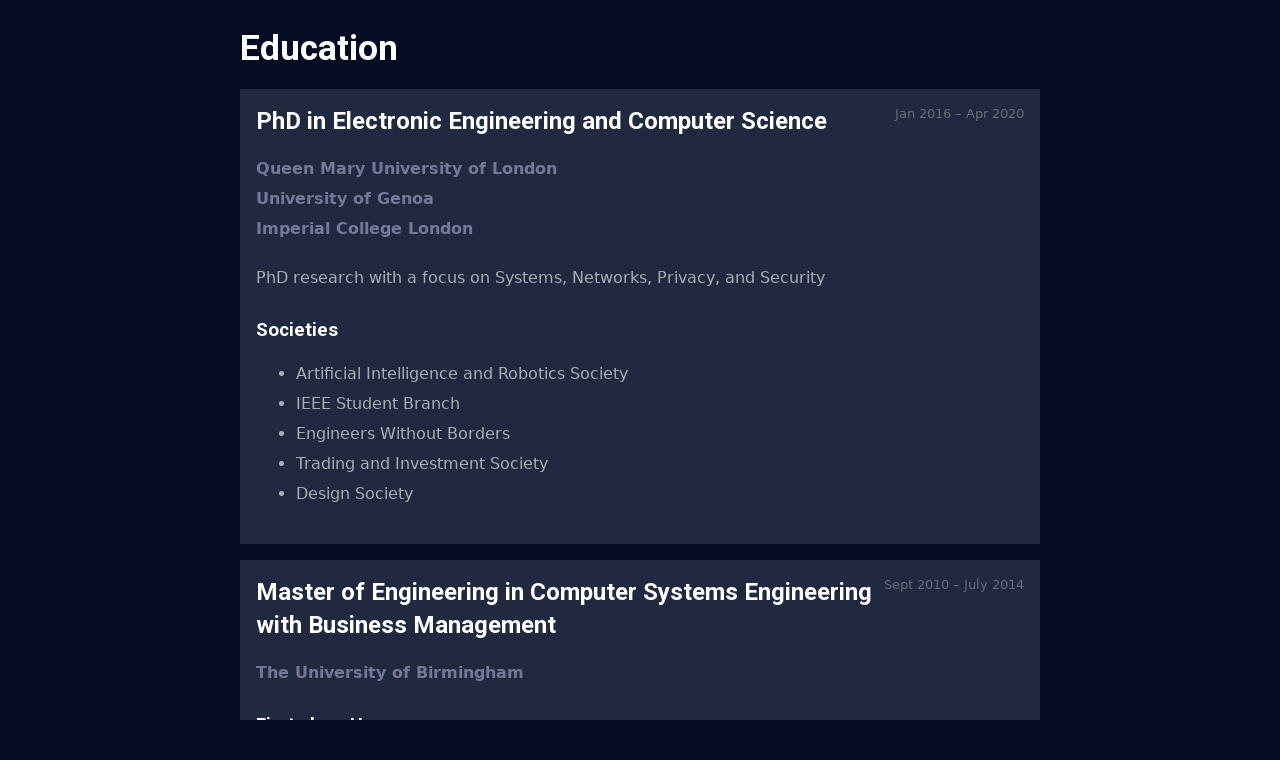

--- FILE ---
content_type: text/html; charset=utf-8
request_url: https://yousefamar.com/memo/notes/my/education/
body_size: 2042
content:
<!doctype html>
<html lang="en">
  <head>
    <meta charset="utf-8">
    <meta name="viewport" content="width=device-width, initial-scale=1.0">
    <title>Education</title>
    
    <link rel="canonical" href="https://yousefamar.com/memo/notes/my/education/" />
    
    <link rel="stylesheet" href="https://cdn.jsdelivr.net/npm/prismjs@1.25.0/themes/prism-tomorrow.css"/>
    <link rel="stylesheet" href="https://cdn.jsdelivr.net/npm/water.css@2/out/dark.min.css"/>
    <link rel="stylesheet" href="/memo/assets/styles/index.css"/>
    <script src="https://kit.fontawesome.com/a1b5a2aa60.js" crossorigin="anonymous"></script>
    <script src="https://cdn.jsdelivr.net/npm/prismjs@1.25.0/prism.min.js"></script>
    <script src="https://cdn.jsdelivr.net/npm/prismjs@1.25.0/plugins/autoloader/prism-autoloader.min.js"></script>
    
    <script src="https://unpkg.com/@lottiefiles/lottie-player@latest/dist/lottie-player.js"></script>
  </head>
  <body>
    

<div class="markdown-body">
  <h1>Education<a class="title-link" href="" target="_blank"><i class="fa-solid fa-arrow-up-right-from-square"></i></a></h1>
  
  
  <section class="h-feed">
<style>
.responsive-stack {
  display: flex;
  flex-direction: column;
  width: 100%;
  justify-content: space-between;
  align-items: center;
}
.article-details {
  white-space: nowrap;
}
.education-header {
  text-align: center;
}
.education-institution {
  font-weight: bold;
  color: var(--text-muted);
  text-align: center;
}
p.education-description {
  margin-bottom: 0;
}
@media (min-width: 768px) {
.responsive-stack {
  flex-direction: row;
}
.education-header {
  text-align: initial;
  align-items: flex-start;
}
.education-institution {
  text-align: initial;
}
p.education-description {
  margin-top: 0;
}
}
</style>
<h1 class="hidden p-name">Yousef Amar's Education</h1>
<noscript class="img">
<img class="hidden u-photo" src="/memo/assets/images/me.png" alt="Yousef Amar" />
</noscript>
<a class="hidden p-author h-card" href="https://yousefamar.com">Yousef Amar</a>
<div class="h-entry">
<div class="education-header responsive-stack">
<h2 class="p-name">PhD in Electronic Engineering and Computer Science</h2>
<div class="article-details">Jan 2016 – Apr 2020</div>
<time class="hidden dt-published" datetime="Jan 2016 – Apr 2020">Jan 2016 – Apr 2020</time>
</div>
<p class="education-institution">Queen Mary University of London<br/>University of Genoa<br/>Imperial College London</p>
<p class="e-content education-description">
PhD research with a focus on Systems, Networks, Privacy, and Security
<h3>Societies</h3>
<ul>
	<li>Artificial Intelligence and Robotics Society</li>
	<li>IEEE Student Branch</li>
	<li>Engineers Without Borders</li>
	<li>Trading and Investment Society</li>
	<li>Design Society</li>
</ul>
</p>
</div>
<div class="h-entry">
<div class="education-header responsive-stack">
<h2 class="p-name">Master of Engineering in Computer Systems Engineering with Business Management</h2>
<div class="article-details">Sept 2010 – July 2014</div>
<time class="hidden dt-published" datetime="Sept 2010 – July 2014">Sept 2010 – July 2014</time>
</div>
<p class="education-institution">The University of Birmingham</p>
<p class="e-content education-description">
<h3>First class Honours</h3>
Decided to transfer course from Electronic Engineering with Business Management on completion of my first year. Awarded the First Class Excellence Scholarship for four consecutive years as a result of an impeccable record.
<h3>Societies</h3>
<ul>
	<li>Electronic, Electrical & Computer Engineering Society</li>
	<li>Birmingham Enterprise and Entrepreneur’s Society (BEES)</li>
	<li>Games Development Society</li>
	<li>Investment Society</li>
</ul>
<h3>Modules Pertinent to Current Interests</h3>
<ul>
	<li>Data Mining</li>
	<li>Computer Vision</li>
	<li>Computer Networking</li>
	<li>Computer Hardware and Digital Design</li>
	<li>Digital Systems and Embedded Computing</li>
	<li>Digital Logic and Microprocessor Systems</li>
	<li>Object Oriented Software Design</li>
	<li>Computer Systems, Algorithms and Data Structures</li>
	<li>C Programming and Algorithmic Problem Solving</li>
	<li>Project Management and Professional Practice</li>
	<li>Advanced Interactive 3D Design for Virtual Environments and Serious Games</li>
</ul>
<h3>Miscellaneous</h3>
<ul>
	<li>Student Representative of the Department of Electronic, Electrical, and Computer Engineering for 2 consecutive years and Student Rep Chair for 1 year</li>
	<li>Peer Assisted Study Sessions (PASS) Leader; tutoring first year students</li>
	<li>Ambassador for the University of Birmingham on a cultural exchange program in China for future direct-entry students</li>
	<li>EECE Green Impact project assistant for 2 years and sole student delegate</li>
	<li>Certification of completion of Birmingham Start-Up Masterclasses 2013</li>
</ul>
</p>
</div>
<div class="h-entry">
<div class="education-header responsive-stack">
<h2 class="p-name">European Baccalaureate</h2>
<div class="article-details">Sept 2002 – Sept 2010</div>
<time class="hidden dt-published" datetime="Sept 2002 – Sept 2010">Sept 2002 – Sept 2010</time>
</div>
<p class="education-institution">European School Frankfurt am Main</p>
<p class="e-content education-description">
<ul>
	<li>Twice medalist at the annual European School Science Symposium</li>
	<li>Student council president candidate</li>
	<li>Lead role in 3 Shakespearean plays</li>
</ul>
</p>
</div>
</section>
  
  
</div>
<div class="footer">
  
  
  Copyright &copy; <script>document.write(new Date().getFullYear())</script> Yousef Amar
</div>
  </body>
</html>

--- FILE ---
content_type: text/css; charset=utf-8
request_url: https://cdn.jsdelivr.net/npm/prismjs@1.25.0/themes/prism-tomorrow.css
body_size: -11
content:
/**
 * prism.js tomorrow night eighties for JavaScript, CoffeeScript, CSS and HTML
 * Based on https://github.com/chriskempson/tomorrow-theme
 * @author Rose Pritchard
 */

code[class*="language-"],
pre[class*="language-"] {
	color: #ccc;
	background: none;
	font-family: Consolas, Monaco, 'Andale Mono', 'Ubuntu Mono', monospace;
	font-size: 1em;
	text-align: left;
	white-space: pre;
	word-spacing: normal;
	word-break: normal;
	word-wrap: normal;
	line-height: 1.5;

	-moz-tab-size: 4;
	-o-tab-size: 4;
	tab-size: 4;

	-webkit-hyphens: none;
	-moz-hyphens: none;
	-ms-hyphens: none;
	hyphens: none;

}

/* Code blocks */
pre[class*="language-"] {
	padding: 1em;
	margin: .5em 0;
	overflow: auto;
}

:not(pre) > code[class*="language-"],
pre[class*="language-"] {
	background: #2d2d2d;
}

/* Inline code */
:not(pre) > code[class*="language-"] {
	padding: .1em;
	border-radius: .3em;
	white-space: normal;
}

.token.comment,
.token.block-comment,
.token.prolog,
.token.doctype,
.token.cdata {
	color: #999;
}

.token.punctuation {
	color: #ccc;
}

.token.tag,
.token.attr-name,
.token.namespace,
.token.deleted {
	color: #e2777a;
}

.token.function-name {
	color: #6196cc;
}

.token.boolean,
.token.number,
.token.function {
	color: #f08d49;
}

.token.property,
.token.class-name,
.token.constant,
.token.symbol {
	color: #f8c555;
}

.token.selector,
.token.important,
.token.atrule,
.token.keyword,
.token.builtin {
	color: #cc99cd;
}

.token.string,
.token.char,
.token.attr-value,
.token.regex,
.token.variable {
	color: #7ec699;
}

.token.operator,
.token.entity,
.token.url {
	color: #67cdcc;
}

.token.important,
.token.bold {
	font-weight: bold;
}
.token.italic {
	font-style: italic;
}

.token.entity {
	cursor: help;
}

.token.inserted {
	color: green;
}


--- FILE ---
content_type: text/css; charset=utf-8
request_url: https://cdn.jsdelivr.net/npm/water.css@2/out/dark.min.css
body_size: 2052
content:
:root{--background-body:#202b38;--background:#161f27;--background-alt:#1a242f;--selection:#1c76c5;--text-main:#dbdbdb;--text-bright:#fff;--text-muted:#a9b1ba;--links:#41adff;--focus:rgba(0,150,191,0.67);--border:#526980;--code:#ffbe85;--animation-duration:0.1s;--button-base:#0c151c;--button-hover:#040a0f;--scrollbar-thumb:var(--button-hover);--scrollbar-thumb-hover:#000;--form-placeholder:#a9a9a9;--form-text:#fff;--variable:#d941e2;--highlight:#efdb43;--select-arrow:url("data:image/svg+xml;charset=utf-8,%3Csvg xmlns='http://www.w3.org/2000/svg' height='63' width='117' fill='%23efefef'%3E%3Cpath d='M115 2c-1-2-4-2-5 0L59 53 7 2a4 4 0 00-5 5l54 54 2 2 3-2 54-54c2-1 2-4 0-5z'/%3E%3C/svg%3E")}html{scrollbar-color:#040a0f #202b38;scrollbar-color:var(--scrollbar-thumb) var(--background-body);scrollbar-width:thin}body{font-family:system-ui,-apple-system,BlinkMacSystemFont,Segoe UI,Roboto,Oxygen,Ubuntu,Cantarell,Fira Sans,Droid Sans,Helvetica Neue,Segoe UI Emoji,Apple Color Emoji,Noto Color Emoji,sans-serif;line-height:1.4;max-width:800px;margin:20px auto;padding:0 10px;word-wrap:break-word;color:#dbdbdb;color:var(--text-main);background:#202b38;background:var(--background-body);text-rendering:optimizeLegibility}button,input,textarea{transition:background-color .1s linear,border-color .1s linear,color .1s linear,box-shadow .1s linear,transform .1s ease;transition:background-color var(--animation-duration) linear,border-color var(--animation-duration) linear,color var(--animation-duration) linear,box-shadow var(--animation-duration) linear,transform var(--animation-duration) ease}h1{font-size:2.2em;margin-top:0}h1,h2,h3,h4,h5,h6{margin-bottom:12px;margin-top:24px}h1,h2,h3,h4,h5,h6,strong{color:#fff;color:var(--text-bright)}b,h1,h2,h3,h4,h5,h6,strong,th{font-weight:600}q:after,q:before{content:none}blockquote,q{border-left:4px solid rgba(0,150,191,.67);border-left:4px solid var(--focus);margin:1.5em 0;padding:.5em 1em;font-style:italic}blockquote>footer{font-style:normal;border:0}address,blockquote cite{font-style:normal}a[href^=mailto\:]:before{content:"📧 "}a[href^=tel\:]:before{content:"📞 "}a[href^=sms\:]:before{content:"💬 "}mark{background-color:#efdb43;background-color:var(--highlight);border-radius:2px;padding:0 2px;color:#000}a>code,a>strong{color:inherit}button,input[type=button],input[type=checkbox],input[type=radio],input[type=range],input[type=reset],input[type=submit],select{cursor:pointer}input,select{display:block}[type=checkbox],[type=radio]{display:initial}button,input,select,textarea{color:#fff;color:var(--form-text);background-color:#161f27;background-color:var(--background);font-family:inherit;font-size:inherit;margin-right:6px;margin-bottom:6px;padding:10px;border:none;border-radius:6px;outline:none}button,input[type=button],input[type=reset],input[type=submit]{background-color:#0c151c;background-color:var(--button-base);padding-right:30px;padding-left:30px}button:hover,input[type=button]:hover,input[type=reset]:hover,input[type=submit]:hover{background:#040a0f;background:var(--button-hover)}input[type=color]{min-height:2rem;padding:8px;cursor:pointer}input[type=checkbox],input[type=radio]{height:1em;width:1em}input[type=radio]{border-radius:100%}input{vertical-align:top}label{vertical-align:middle;margin-bottom:4px;display:inline-block}button,input:not([type=checkbox]):not([type=radio]),input[type=range],select,textarea{-webkit-appearance:none}textarea{display:block;margin-right:0;box-sizing:border-box;resize:vertical}textarea:not([cols]){width:100%}textarea:not([rows]){min-height:40px;height:140px}select{background:#161f27 url("data:image/svg+xml;charset=utf-8,%3Csvg xmlns='http://www.w3.org/2000/svg' height='63' width='117' fill='%23efefef'%3E%3Cpath d='M115 2c-1-2-4-2-5 0L59 53 7 2a4 4 0 00-5 5l54 54 2 2 3-2 54-54c2-1 2-4 0-5z'/%3E%3C/svg%3E") calc(100% - 12px) 50%/12px no-repeat;background:var(--background) var(--select-arrow) calc(100% - 12px) 50%/12px no-repeat;padding-right:35px}select::-ms-expand{display:none}select[multiple]{padding-right:10px;background-image:none;overflow-y:auto}button:focus,input:focus,select:focus,textarea:focus{box-shadow:0 0 0 2px rgba(0,150,191,.67);box-shadow:0 0 0 2px var(--focus)}button:active,input[type=button]:active,input[type=checkbox]:active,input[type=radio]:active,input[type=range]:active,input[type=reset]:active,input[type=submit]:active{transform:translateY(2px)}button:disabled,input:disabled,select:disabled,textarea:disabled{cursor:not-allowed;opacity:.5}::-moz-placeholder{color:#a9a9a9;color:var(--form-placeholder)}:-ms-input-placeholder{color:#a9a9a9;color:var(--form-placeholder)}::-ms-input-placeholder{color:#a9a9a9;color:var(--form-placeholder)}::placeholder{color:#a9a9a9;color:var(--form-placeholder)}fieldset{border:1px solid rgba(0,150,191,.67);border:1px solid var(--focus);border-radius:6px;margin:0 0 12px;padding:10px}legend{font-size:.9em;font-weight:600}input[type=range]{margin:10px 0;padding:10px 0;background:transparent}input[type=range]:focus{outline:none}input[type=range]::-webkit-slider-runnable-track{width:100%;height:9.5px;-webkit-transition:.2s;transition:.2s;background:#161f27;background:var(--background);border-radius:3px}input[type=range]::-webkit-slider-thumb{box-shadow:0 1px 1px #000,0 0 1px #0d0d0d;height:20px;width:20px;border-radius:50%;background:#526980;background:var(--border);-webkit-appearance:none;margin-top:-7px}input[type=range]:focus::-webkit-slider-runnable-track{background:#161f27;background:var(--background)}input[type=range]::-moz-range-track{width:100%;height:9.5px;-moz-transition:.2s;transition:.2s;background:#161f27;background:var(--background);border-radius:3px}input[type=range]::-moz-range-thumb{box-shadow:1px 1px 1px #000,0 0 1px #0d0d0d;height:20px;width:20px;border-radius:50%;background:#526980;background:var(--border)}input[type=range]::-ms-track{width:100%;height:9.5px;background:transparent;border-color:transparent;border-width:16px 0;color:transparent}input[type=range]::-ms-fill-lower,input[type=range]::-ms-fill-upper{background:#161f27;background:var(--background);border:.2px solid #010101;border-radius:3px;box-shadow:1px 1px 1px #000,0 0 1px #0d0d0d}input[type=range]::-ms-thumb{box-shadow:1px 1px 1px #000,0 0 1px #0d0d0d;border:1px solid #000;height:20px;width:20px;border-radius:50%;background:#526980;background:var(--border)}input[type=range]:focus::-ms-fill-lower,input[type=range]:focus::-ms-fill-upper{background:#161f27;background:var(--background)}a{text-decoration:none;color:#41adff;color:var(--links)}a:hover{text-decoration:underline}code,samp,time{background:#161f27;background:var(--background);color:#ffbe85;color:var(--code);padding:2.5px 5px;border-radius:6px;font-size:1em}pre>code{padding:10px;display:block;overflow-x:auto}var{color:#d941e2;color:var(--variable);font-style:normal;font-family:monospace}kbd{background:#161f27;background:var(--background);border:1px solid #526980;border:1px solid var(--border);border-radius:2px;color:#dbdbdb;color:var(--text-main);padding:2px 4px}img,video{max-width:100%;height:auto}hr{border:none;border-top:1px solid #526980;border-top:1px solid var(--border)}table{border-collapse:collapse;margin-bottom:10px;width:100%;table-layout:fixed}table caption,td,th{text-align:left}td,th{padding:6px;vertical-align:top;word-wrap:break-word}thead{border-bottom:1px solid #526980;border-bottom:1px solid var(--border)}tfoot{border-top:1px solid #526980;border-top:1px solid var(--border)}tbody tr:nth-child(2n){background-color:#161f27;background-color:var(--background)}tbody tr:nth-child(2n) button{background-color:#1a242f;background-color:var(--background-alt)}tbody tr:nth-child(2n) button:hover{background-color:#202b38;background-color:var(--background-body)}::-webkit-scrollbar{height:10px;width:10px}::-webkit-scrollbar-track{background:#161f27;background:var(--background);border-radius:6px}::-webkit-scrollbar-thumb{background:#040a0f;background:var(--scrollbar-thumb);border-radius:6px}::-webkit-scrollbar-thumb:hover{background:#000;background:var(--scrollbar-thumb-hover)}::-moz-selection{background-color:#1c76c5;background-color:var(--selection);color:#fff;color:var(--text-bright)}::selection{background-color:#1c76c5;background-color:var(--selection);color:#fff;color:var(--text-bright)}details{display:flex;flex-direction:column;align-items:flex-start;background-color:#1a242f;background-color:var(--background-alt);padding:10px 10px 0;margin:1em 0;border-radius:6px;overflow:hidden}details[open]{padding:10px}details>:last-child{margin-bottom:0}details[open] summary{margin-bottom:10px}summary{display:list-item;background-color:#161f27;background-color:var(--background);padding:10px;margin:-10px -10px 0;cursor:pointer;outline:none}summary:focus,summary:hover{text-decoration:underline}details>:not(summary){margin-top:0}summary::-webkit-details-marker{color:#dbdbdb;color:var(--text-main)}dialog{background-color:#1a242f;background-color:var(--background-alt);color:#dbdbdb;color:var(--text-main);border-radius:6px;border:#526980;border-color:var(--border);padding:10px 30px}dialog>header:first-child{background-color:#161f27;background-color:var(--background);border-radius:6px 6px 0 0;margin:-10px -30px 10px;padding:10px;text-align:center}dialog::-webkit-backdrop{background:rgba(0,0,0,.61);-webkit-backdrop-filter:blur(4px);backdrop-filter:blur(4px)}dialog::backdrop{background:rgba(0,0,0,.61);-webkit-backdrop-filter:blur(4px);backdrop-filter:blur(4px)}footer{border-top:1px solid #526980;border-top:1px solid var(--border);padding-top:10px;color:#a9b1ba;color:var(--text-muted)}body>footer{margin-top:40px}@media print{body,button,code,details,input,pre,summary,textarea{background-color:#fff}button,input,textarea{border:1px solid #000}body,button,code,footer,h1,h2,h3,h4,h5,h6,input,pre,strong,summary,textarea{color:#000}summary::marker{color:#000}summary::-webkit-details-marker{color:#000}tbody tr:nth-child(2n){background-color:#f2f2f2}a{color:#00f;text-decoration:underline}}

--- FILE ---
content_type: text/css; charset=utf-8
request_url: https://yousefamar.com/memo/assets/styles/index.css
body_size: 931
content:
@import url('https://fonts.googleapis.com/css2?family=Roboto:ital,wght@0,400;0,700;1,400&display=swap');

:root {
  --background-body: #030c22;
  --background: #20293f;
  --background-alt: #20293f;
  --text-main: #a9b0b3;
  --text-bright: #fff;
  --text-muted: #77779a;
  --scrollbar-thumb: #a9b0b3;
  --scrollbar-thumb-hover: #fff;
  --links: #e0d498;
  --focus: #a9b0b3;
  --border: #a9b0b3;
  --code: #000;
  --button-base: #282836;
  --button-hover: #a9b0b3;
  --content-width: min(calc(100vw - 2rem), 800px);
  --form-placeholder: #77779a;
}

html {
  min-height: 100%;
  max-width: 100%;
}

body {
  min-height: calc(100vh);
  max-width: 100%;
  display: flex;
  flex-direction: column;
  padding: 0;
  margin: 0;
}

button {
  font-weight: bold;
}

button:hover {
  color: var(--button-base);
}

button.control {
  margin-right: 0;
  padding: 10px;
  width: 39px;
  height: 39px;
}

.markdown-body>.show-while-editing {
  display: none;
}

body.editing>.markdown-body>.show-while-editing {
  display: block;
}

body.editing>.markdown-body>*:not(.show-while-editing) {
  display: none;
}

body.editing>.markdown-body>collab-textarea>textarea {
  height: calc(100vh - 9em - 24px - 45px);
}

.hidden {
  display: none;
}

body.iframe {
  padding: 0 10px;
}

.markdown-body {
  flex-grow: 1;
  font-size: 16px;
}

.markdown-body>*,
collab-textarea>textarea {
  box-sizing: border-box;
  max-width: var(--content-width);
  margin-right: auto;
  margin-left: auto;
}

#crumbs {
  width: var(--content-width);
  max-width: var(--content-width);
  margin-right: auto;
  margin-left: auto;
  margin-top: 20px;
}

.markdown-body p {
  font-size: 16px;
  line-height: 1.9em;
  margin-bottom: 1.2em;
}

.markdown-body pre {
  background: var(--background);
  margin-right: auto;
  margin-left: auto;
}

.markdown-body pre code::-webkit-scrollbar-track {
  background-color: var(--background-body);
}

.e-content pre {
  background: var(--background-body);
}

.e-content pre code::-webkit-scrollbar-track {
  background-color: var(--background);
}

.markdown-body iframe:not(.embedded-note) {
  display: block;
}

.markdown-body li {
  line-height: 1.9em;
}

.markdown-body img {
  display: block;
  margin: 0 auto;
  max-width: 100%;
  max-height: 80vh;
}

.markdown-body img.hidden {
  display: none;
}

input.task-list-item-checkbox {
  margin-right: 4px;
}

h1,
h2,
h3,
h4,
h5,
blockquote {
  font-family: 'Roboto', sans-serif;
}

input[type=submit].cta {
  background-color: var(--links);
  color: var(--background);
  font-weight: bold;
}

.text-muted {
  color: var(--text-muted);
}

.iframe #crumbs {
  display: none;
}

.title-link {
  display: none;
  margin-left: 1rem;
}

.iframe .title-link {
  display: inline;
}

.header-link {
  display: inline;
  margin-left: 1rem;
}

:not(pre)>code {
  background: var(--background);
  color: var(--text-main);
  border-radius: 0;
}

.e-content :not(pre)>code {
  background: var(--background-body);
  color: var(--text-main);
}

.article-details {
  font-size: small;
  opacity: 0.5;
}

.footer {
  margin-top: 4em;
  margin-bottom: 2em;
  font-size: small;
  opacity: 0.5;
  width: 100%;
  text-align: center;
}

.iframe .footer {
  display: none;
}

.embedded-note {
  border: 1px solid var(--background-alt);
  box-shadow: 0px 0px 10px 0px #000;
  width: 100%;
  height: 20rem;
  padding-left: 1rem;
  box-sizing: border-box;
}

.h-feed .h-entry {
  background: var(--background);
  padding: 1em;
  margin: 1em 0;
}

.h-feed .h-entry h2 {
  margin: 0;
}